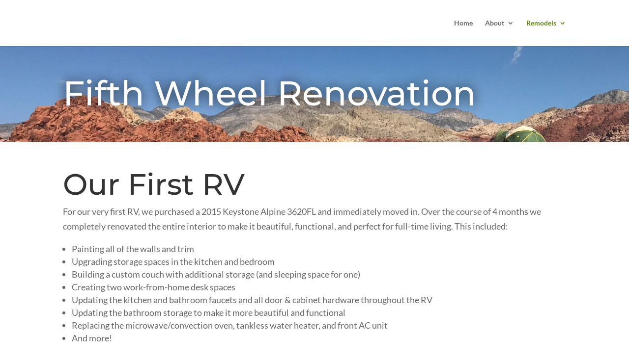

--- FILE ---
content_type: text/css
request_url: https://adventuresoflj.com/wp-content/et-cache/127/et-core-unified-deferred-127.min.css?ver=1764961952
body_size: 564
content:
.et_pb_fullwidth_post_title_0 .et_pb_title_container h1.entry-title,.et_pb_fullwidth_post_title_0 .et_pb_title_container h2.entry-title,.et_pb_fullwidth_post_title_0 .et_pb_title_container h3.entry-title,.et_pb_fullwidth_post_title_0 .et_pb_title_container h4.entry-title,.et_pb_fullwidth_post_title_0 .et_pb_title_container h5.entry-title,.et_pb_fullwidth_post_title_0 .et_pb_title_container h6.entry-title{font-size:70px;text-align:left}.et_pb_fullwidth_post_title_0 .entry-title,.et_pb_fullwidth_post_title_0 .et_pb_title_meta_container{text-shadow:0em 0em 0.3em rgba(0,0,0,0.82)}.et_pb_fullwidth_post_title_0,.et_pb_fullwidth_post_title_0.et_pb_featured_bg{background-position:left top;background-image:url(https://adventuresoflj.com/wp-content/uploads/2020/10/2019_Jessa_CalicoBasin02_x1600.jpg)}.et_pb_fullwidth_section .et_pb_fullwidth_post_title_0.et_pb_post_title{padding-top:61px!important;padding-bottom:54px!important}.et_pb_section_2.et_pb_section{padding-top:31px;padding-bottom:31px}.et_pb_row_0.et_pb_row{padding-bottom:10px!important;padding-bottom:10px}.et_pb_text_0{margin-bottom:15px!important}.et_pb_text_1.et_pb_text{color:#8e8e8e!important}.et_pb_text_1{font-style:italic;font-size:15px}.et_pb_section_3.et_pb_section,.et_pb_section_5.et_pb_section{padding-top:31px;background-color:#f4f4f4!important}.et_pb_row_1.et_pb_row,.et_pb_row_6.et_pb_row,.et_pb_row_10.et_pb_row{padding-bottom:0px!important;padding-bottom:0px}.et_pb_divider_0,.et_pb_divider_1,.et_pb_divider_2{padding-top:0px;margin-top:-20px!important;width:30%}.et_pb_divider_0:before,.et_pb_divider_1:before,.et_pb_divider_2:before{border-top-color:#628811;border-top-width:2px;width:auto;top:0px;right:0px;left:0px}.et_pb_image_0,.et_pb_image_1,.et_pb_image_2,.et_pb_image_3,.et_pb_image_4,.et_pb_image_5,.et_pb_image_6,.et_pb_image_7,.et_pb_image_8,.et_pb_image_9,.et_pb_image_10,.et_pb_image_11,.et_pb_image_12,.et_pb_image_13,.et_pb_image_14,.et_pb_image_15,.et_pb_image_16,.et_pb_image_17{text-align:left;margin-left:0}.et_pb_section_4.et_pb_section,.et_pb_section_6.et_pb_section{padding-top:31px}.et_pb_text_14,.et_pb_text_23{padding-top:5px!important}.et_pb_row_14.et_pb_row{padding-top:10px!important;padding-top:10px}.et_pb_button_0,.et_pb_button_0:after,.et_pb_button_1,.et_pb_button_1:after{transition:all 300ms ease 0ms}.et_pb_divider_0.et_pb_module,.et_pb_divider_1.et_pb_module,.et_pb_divider_2.et_pb_module{margin-left:0px!important;margin-right:auto!important}@media only screen and (max-width:980px){.et_pb_image_0 .et_pb_image_wrap img,.et_pb_image_1 .et_pb_image_wrap img,.et_pb_image_2 .et_pb_image_wrap img,.et_pb_image_3 .et_pb_image_wrap img,.et_pb_image_4 .et_pb_image_wrap img,.et_pb_image_5 .et_pb_image_wrap img,.et_pb_image_6 .et_pb_image_wrap img,.et_pb_image_7 .et_pb_image_wrap img,.et_pb_image_8 .et_pb_image_wrap img,.et_pb_image_9 .et_pb_image_wrap img,.et_pb_image_10 .et_pb_image_wrap img,.et_pb_image_11 .et_pb_image_wrap img,.et_pb_image_12 .et_pb_image_wrap img,.et_pb_image_13 .et_pb_image_wrap img,.et_pb_image_14 .et_pb_image_wrap img,.et_pb_image_15 .et_pb_image_wrap img,.et_pb_image_16 .et_pb_image_wrap img,.et_pb_image_17 .et_pb_image_wrap img{width:auto}.et_pb_section_6.et_pb_section{padding-top:30px;padding-bottom:30px}.et_pb_divider_0.et_pb_module,.et_pb_divider_1.et_pb_module,.et_pb_divider_2.et_pb_module{margin-left:auto!important;margin-right:auto!important}}@media only screen and (max-width:767px){.et_pb_fullwidth_post_title_0 .et_pb_title_container h1.entry-title,.et_pb_fullwidth_post_title_0 .et_pb_title_container h2.entry-title,.et_pb_fullwidth_post_title_0 .et_pb_title_container h3.entry-title,.et_pb_fullwidth_post_title_0 .et_pb_title_container h4.entry-title,.et_pb_fullwidth_post_title_0 .et_pb_title_container h5.entry-title,.et_pb_fullwidth_post_title_0 .et_pb_title_container h6.entry-title{font-size:50px;text-align:center}.et_pb_image_0 .et_pb_image_wrap img,.et_pb_image_1 .et_pb_image_wrap img,.et_pb_image_2 .et_pb_image_wrap img,.et_pb_image_3 .et_pb_image_wrap img,.et_pb_image_4 .et_pb_image_wrap img,.et_pb_image_5 .et_pb_image_wrap img,.et_pb_image_6 .et_pb_image_wrap img,.et_pb_image_7 .et_pb_image_wrap img,.et_pb_image_8 .et_pb_image_wrap img,.et_pb_image_9 .et_pb_image_wrap img,.et_pb_image_10 .et_pb_image_wrap img,.et_pb_image_11 .et_pb_image_wrap img,.et_pb_image_12 .et_pb_image_wrap img,.et_pb_image_13 .et_pb_image_wrap img,.et_pb_image_14 .et_pb_image_wrap img,.et_pb_image_15 .et_pb_image_wrap img,.et_pb_image_16 .et_pb_image_wrap img,.et_pb_image_17 .et_pb_image_wrap img{width:auto}.et_pb_section_6.et_pb_section{padding-top:15px;padding-bottom:15px}.et_pb_row_14.et_pb_row{padding-top:0px!important;padding-top:0px!important}}